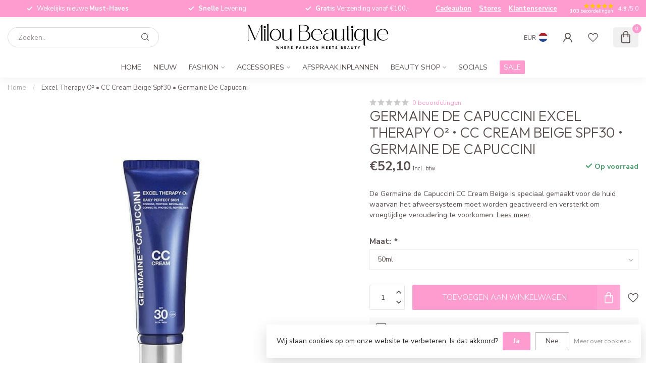

--- FILE ---
content_type: text/css; charset=UTF-8
request_url: https://cdn.webshopapp.com/shops/303270/themes/174539/assets/settings.css?2025051716372620210102171433
body_size: 4098
content:
/* :root{ font-size: 14px; } */

:root
{
  --font-body: "Nunito Sans", Helvetica, sans-serif;
  --font-headings: "Outfit", Helvetica, sans-serif;
  --body-bg-color: #ffffff;
  --body-text-color: #594f4f;
  --body-text-color-095: #615757;
  --body-text-color-090: #696060;
  --body-text-color-080: #7a7272;
  --body-text-color-070: #8a8383;
  --body-text-color-060: #9b9595;
  --body-text-color-050: #aca7a7;
  --body-text-color-030: #cdcaca;
  --body-text-color-020: #dddbdb;
  --body-text-color-015: #e6e4e4;
  --body-text-color-010: #eeeded;
  --body-text-color-005: #f6f6f6;
  --body-text-color-004: #f8f7f7;
  --body-text-color-003: #faf9f9;
  --body-text-color-darker: #3e3737;
  --button-font-weight: 300;
  --heading-text-color: #594f4f;
  --heading-font-weight: 300;
  --heading-text-transform: uppercase;
  --header-bg-color: #ffffff;
  --header-text-color: #594f4f;
  --header-text-color-070: #8a8383;
  --header-text-color-060: #9b9595;
  --header-text-color-050: #aca7a7;
  --header-text-color-030: #cdcaca;
  --header-text-color-020: #dddbdb;
  --header-text-color-015: #e6e4e4;
  --header-text-color-010: #eeeded;
  --header-text-color-005: #f6f6f6;
  --cart-qty-color: #ff9ccf;
  --cart-qty-color-070: #ffb9dd;
  --cart-qty-color-060: #ffc3e2;
  --cart-qty-color-050: #ffcde7;
  --cart-qty-color-030: #ffe1f0;
  --cart-qty-color-015: #fff0f7;
  --cart-qty-color-010: #fff5fa;
  --header-review-stars-fill: #ffc400;
  --header-rating-bg-color: #87e489;
  --subheader-rating-bg-color: #87e489;
  --subheader-text-color: #594f4f;
  --subheader-bg-color: #ffffff;
  --usp-carousel-bg-color: #ff9ccf;
  --usp-carousel-text-color: #ffffff;
  --usp-carousel-icon-color: #ffffff;
  --topbar-bg-color: #ff9ccf;
  --topbar-text-color: #ffffff;
  --navbar-text-color: #594f4f;
  --navbar-bg-color: #ffffff;
  --navbar-font-size: 14px;
  --navbar-font-weight: 400;
  --navbar-text-position: center;
  --navbar-sub-bg-color: #ffffff;
  --navbar-sub-text-color: #594f4f;
  --navbar-border-color: #ec0f0f;
  --navbar-letter-spacing: 0px;
  --vat-switcher-color: #2c3136;
  --countdown-bg-color: #424242;
  --success-color: #489c6d;
  --non-success-color: #c31e1e;
  --sale-color: #ff9ccf;
  --button-text-color: #fff;
  --button-bg-color: #ff9ccf;
  --button-bg-color-090: #ffa5d3;
  --button-bg-color-080: #ffafd8;
  --button-bg-color-hover: #e58cba;
  --small-button-bg-color: #ff9ccf;
  --button-cta-color: #ff9ccf;
  --button-cta-color-1: #ff9ccf;
  --button-cta-color-2: #ff9ccf;
  --button-cta-color-hover: #e58cba;
  --button-cta-secondary-color-1: #072e62;
  --button-cta-secondary-color-2: #056ba4;
  --button-filters-color-1: #ff9ccf;
  --button-filters-color-2: #ffa5d3;
  --button-border-radius: 50px;
  --cat-button-text-color: #ffffff;
  --quick-order-button-bg-color: #ff9ccf;
  --slider-pre-bg-color: #ffffff;
  --highlight-color: #ff9ccf;
  --highlight-text-color: #fff;
  --highlight-color-090: #ffa5d3;
  --highlight-color-080: #ffafd8;
  --promo-banner-color-title: #111111;
  --promo-banner-color-text: #444444;
/*   --price-promo-bg-color: #ff5858; */
  --price-promo-bg-color: #1e3646;
  --price-promo-bg-color: #ffd800;
  --price-promo-text-color: #fff;
  --price-promo-text-color: #222;
  --heading-line-height: 1.2em;
  --footer-bg-color: #ffffff;
  --footer-title-color: #ff9ccf;
  --footer-text-color: #594f4f;
  --button-footer-color: #ff9ccf;
  --button-footer-color-hover: #e58cba;
  --cart-totals-bg-color: #e9f8e9;
  --cart-totals-bg-color: rgba(193, 255, 193, 0.24);
  --cart-totals-bg-color: rgba(186, 235, 186, 0.28);
  --border-color-gray: rgba(155,155,155,.17);
  --gray-bg: rgba(155,155,155,.05);
  --gray-bg-medium: rgba(155,155,155,.1);
  --gray-bg-darker: rgba(155,155,155,.16);
  --translucent-white: rgba(255,255,255,0.09);
  --box-shadow: 0px 0px 30px -3px rgba(0,0,0,0.07);
  --box-shadow-2: 0px 0px 30px 0px rgba(0,0,0,0.1);
  --product-serviceblock-bg-color: #ff9ccf;
  --product-serviceblock-bg-color-darker: #e58cba;
  --product-serviceblock-text-color: #ffffff;
  --product-deliverytime-bg-color: ;
  --product-deliverytime-bg-color-darker: #000000;
  --category-carousel-block-bg-color: #ffffff;
  --border-radius: 2px;
  --promo-product-a-image_size: cover;
  --promo-product-b-image_size: cover;
  --footer-reviews-bg-color: #fafafa;
  --footer-reviews-text-color: #444444;
}

html{ font-size: 14px; }
/* @font-face {
  font-family: 'proximav2';
  src:
    url(proximav2.ttf) format('truetype'),
    url(proximav2.woff) format('woff'),
    url(proximav2.svg#proximav1) format('svg');
  font-weight: normal;
  font-style: normal;
  font-display: swap;
} */

/* i[class*='icon-'], .fa */
i, .fa
{
  /* use !important to prevent issues with browser extensions that change fonts */
/*   font-family: 'proximav2' !important; */
  font-family: 'proxima-icons' !important;
  speak: never;
  font-style: normal;
  font-weight: normal;
  font-variant: normal;
  text-transform: none;
  line-height: 1;
  display: inline-block;

  /* Better Font Rendering =========== */
  -webkit-font-smoothing: antialiased;
  -moz-osx-font-smoothing: grayscale;
}

i.fa:before
{
  content: "\f99999";
}

.icon-timer:before {
  content: "\e944";
}
.icon-timer-speed:before {
  content: "\e945";
}
.icon-truck:before {
  content: "\e946";
}
.icon-download-square:before {
  content: "\e947";
}
.icon-download:before {
  content: "\e948";
}
.icon-contact-info:before {
  content: "\e93d";
}
.icon-contacts:before {
  content: "\e93e";
}
.icon-question-l:before {
  content: "\e93f";
}
.icon-chat:before {
  content: "\e940";
}
.icon-chat-l:before {
  content: "\e941";
}
.icon-question-s:before {
  content: "\e942";
}
.icon-question:before {
  content: "\e943";
}
.icon-paper-plane:before {
  content: "\e919";
}
.icon-paper-plane-s:before {
  content: "\e91a";
}
.icon-email-s:before {
  content: "\e91b";
}
.icon-whatsapp-s:before {
  content: "\e91c";
}
.icon-twitter-s:before {
  content: "\e91d";
}
.icon-facebook-letter:before {
  content: "\e91e";
}
.icon-x-label:before {
  content: "\e91f";
}
.icon-x-label-s:before {
  content: "\e920";
}
.icon-x-circle-s:before {
  content: "\e921";
}
.icon-x-circle:before {
  content: "\e922";
}
.icon-x-l:before {
  content: "\e923";
}
.icon-x:before {
  content: "\e924";
}
.icon-arrow-sync:before {
  content: "\e925";
}
.icon-sliders:before {
  content: "\e926";
}
.icon-check-l:before {
  content: "\e927";
}
.icon-check-b:before {
  content: "\e928";
}
.icon-angle-up:before {
  content: "\e929";
}
.icon-angle-right:before {
  content: "\e92a";
}
.icon-angle-left:before {
  content: "\e92b";
}
.icon-angle-down:before {
  content: "\e92c";
}
.icon-rss:before {
  content: "\e92d";
}
.icon-rss-s:before {
  content: "\e92e";
}
.icon-pinterest-s:before {
  content: "\e92f";
}
.icon-location-s:before {
  content: "\e930";
}
.icon-location:before {
  content: "\e931";
}
.icon-loader-rect:before {
  content: "\e932";
}
.icon-grid:before {
  content: "\e933";
}
.icon-list:before {
  content: "\e934";
}
.icon-star-half:before {
  content: "\e935";
}
.icon-star:before {
  content: "\e936";
}
.icon-star-s:before {
  content: "\e937";
}
.icon-arrow-left:before {
  content: "\e900";
}
.icon-arrow-right:before {
  content: "\e901";
}
.icon-chart:before {
  content: "\e902";
}
.icon-check:before {
  content: "\e903";
}
.icon-dollar:before {
  content: "\e904";
}
.icon-email:before {
  content: "\e905";
}
.icon-euro:before {
  content: "\e906";
}
.icon-facebook:before {
  content: "\e907";
}
.icon-globe:before {
  content: "\e908";
}
.icon-headset:before {
  content: "\e909";
}
.icon-heart-light:before {
  content: "\e90a";
}
.icon-instagram:before {
  content: "\e90b";
}
.icon-phone-lined:before {
  content: "\e90c";
}
.icon-phone-solid:before {
  content: "\e90d";
}
.icon-shopping-bag:before {
  content: "\e90e";
}
.icon-shopping-cart:before {
  content: "\e90f";
}
.icon-thumb:before {
  content: "\e910";
}
.icon-truck-check:before {
  content: "\e911";
}
.icon-twitter:before {
  content: "\e912";
}
.icon-whatsapp:before {
  content: "\e913";
}
.icon-user-thin:before {
  content: "\e914";
}
.icon-user-fat:before {
  content: "\e915";
}
.icon-user:before {
  content: "\e916";
}
.icon-search:before {
  content: "\e917";
}
.icon-heart:before {
  content: "\e918";
}
.icon-expand:before {
  content: "\e939";
}
.icon-share-s:before {
  content: "\e93a";
}
.icon-share:before {
  content: "\e93b";
}
.icon-envelope:before {
  content: "\e938";
}
.icon-compare:before {
  content: "\e93c";
}
.icon-sizeguide:before {
  content: "\e949";
}
.icon-youtube:before {
  content: "\e94a";
}
.icon-tiktok:before {
  content: "\e94b";
}

.icon-twitter-x:before {
  content: "\e94c";
}

body
{
/*   font-family: "Nunito Sans", Helvetica, sans-serif; */
  
    
  font-size:14px;
  font-weight:400;
}

/* #header-holder{ box-shadow:0px 0px 22px 0px rgb(0 0 0 / 6%); } */

.cart.header-link
{
/*   background: #fff5fa; */
}

/* h1, h2, h3, h4, h5, h6, .gui-page-title, .productpage .timer-time,
.productpage .nav > li > a,
.gui-block-subtitle{font-family: "Outfit", Helvetica, sans-serif;} */

.gui-page-title
{
  text-transform:uppercase;
}

/* Individual slider settings */
.slider-1 .banner-title{ color: #ffffff; }
.slider-1 .banner-subtitle{ color: #ffffff; }
.slider-1 .banner-button-lined{ color: #ffffff !important; border-color:#ffffff; }
.slider-2 .banner-title{ color: #121212; }
.slider-2 .banner-subtitle{ color: #222222; }
.slider-2 .banner-button-lined{ color: #222222 !important; border-color:#222222; }
.slider-3 .banner-title{ color: #121212; }
.slider-3 .banner-subtitle{ color: #222222; }
.slider-3 .banner-button-lined{ color: #222222 !important; border-color:#222222; }
/* .slider-1 .banner-title{ color: #ffffff; }
.slider-1 .banner-subtitle{ color: #ffffff; }
.slider-1 .banner-button-lined{ color: #ffffff !important; border-color:#ffffff; } */
/* .slider-2 .banner-title{ color: #121212; }
.slider-2 .banner-subtitle{ color: #222222; }
.slider-2 .banner-button-lined{ color: #222222 !important; border-color:#222222; } */
/* .slider-3 .banner-title{ color: #121212; }
.slider-3 .banner-subtitle{ color: #222222; }
.slider-3 .banner-button-lined{ color: #222222 !important; border-color:#222222; } */

/* .productpage .nav > li > a{ color:#594f4f; } */

.gui-progressbar li.gui-done a .count:before{ color:#ff9ccf !important; }

/* a:hover{ color: #ff9ccf; } */
/* , .content a{ color: #ff9ccf;} */

.gui a.gui-button-large.gui-button-action,
.gui-confirm-buttons a.gui-button-action,
.gui-cart-sum a.gui-button-action
{
  background:#ff9ccf !important;
  color:#fff !important;
  border:0 !important;
  font-weight: 300;
}
.btn-highlight{ background: #ff9ccf; color:#fff; display:inline-block; }
.button-color{ color:#ff9ccf !important; }
.sale-bg{ background:#ff9ccf; color:#fff; }

.success-bg{ background: #489c6d; color:#fff; }
/* .success-color,
.stock .in-stock,.product-block-stock .in-stock,i.check,.in-stock{ color: #489c6d; } */

.nav-sale-link{ background: #ff9ccf; }

.newsletter .button
{
  border-radius: 0 50px 50px 0;
}

.newsletter input
{
  border-radius: 50px 0 0 50px;
}

/* .button-bg, button, .button
{
  background:#ff9ccf;
  text-decoration:none;
}

.button.inverted, .button.inverted:hover, .button.inverted:active, .button.inverted:focus
{
  background: #594f4f;
  color: #ffffff;
}

.button.lined,.button.lined:hover,.button.lined:active,.button.lined:focus
{
	color: #594f4f;
  border: 1px solid #594f4f;
} */

.productpage .related-products .button-holder .swiper-related-next,
.productpage .related-products .button-holder .swiper-related-prev
{
  color: #594f4f;
  border: 1px solid #594f4f;
}

.title-swiper-arrows>div
{
  background: #ff9ccf;
}

/* .button-cta
{
  background:#ff9ccf;
} */

.gui-checkout .gui-confirm-buttons>a
{
  background:#ff9ccf !important;
}

.small-button-bg, .small-button, .secondary-button{ background: #ff9ccf; }
/* button:hover, .button:hover, button:focus, .button:focus{ background:#e58cba; color:#fff; text-decoration:none; } */
/* .button:hover, button:focus, .button:focus{ background:#e58cba; color:#fff; text-decoration:none; }
.button-cta:hover, .button-cta:focus{ background:#e58cba; color:#fff; text-decoration:none; } */
.button.dark, button.dark{ backgroud:#333; color:#fff; }
.button-txt{ color:#ff9ccf; }

/* .button.button-footer { background: #ff9ccf; }
.button.button-footer:hover, .button.button-footer:focus{ background:#e58cba; color:#fff; text-decoration:none; } */

.variant-block-active
{
  border-color: #594f4f;
  color: #ffa5d3;
  border-bottom-width: 2px;
/*   border-bottom-color: #ff9ccf; */
}

a.variant-block-active:before
{
/*     box-shadow: 0px 0px 30px 0px #cc7ca5; */
/*     box-shadow: 0px 0px 20px 0px #cc7ca5; */
}

.cart-container>a{ color:#333; }

/* .subheader-holder-below.with-shadow {
    box-shadow: 0px 0px 30px 0px rgb(0 0 0 / 20%);
} */

#topbar-right>ul>li>a, #topbar-right>ul>li{color: #594f4f;}
#topbar-right li.account{ /*background: #ff9ccf;*/ }
#notification{background: #e6ecf7;color: #3b5469;}

/* #navbar{background: #ffffff;font-size: 14px;}

#navbar nav>ul{ text-align: center; }

#navbar nav>ul.smallmenu>li>ul.smallmenu
{
    font-size: 0.94em;
  }

#navbar nav>ul>li>ul{ background: #ffffff; color: #594f4f; }

#navbar.borders{ border-top: 1px solid #ec0f0f; border-bottom: 1px solid #ec0f0f; }

#navbar nav>ul>li>a
{
  color: #594f4f;
  font-weight: 400;
  letter-spacing:0px;
  text-decoration: none;
}

#navbar ul ul a{color: #594f4f;  text-decoration:none;} */

#main-categories-button{ background: #312c2c; background:linear-gradient(45deg, #312c2c, #312c2c); }

/* .vat-switcher-label
{
  background: linear-gradient(to bottom, #594f4f -20%, transparent 30%);
} */

.vat-switcher-label:after
{
  background: var(--navbar-text-color);
}

/* .searchbox{
  transition: all .25s ease;
}

.search-holder:after
{
  background: #9b9595;
}

.searchbox.dark{background: #e5e5e5; color:#7f7f7f;}

.searchbox.dark .search .fa-search{  color:#7f7f7f;}
.searchbox.dark:hover, .searchbox.dark:active, .searchbox.dark:focus, .searchbox.dark.searchfocus
{
  background: #e5e5e5 !important;
  color:#ffffff !important;
} */

.highlight-content.dark{background: rgba(0, 0, 0, 0.5);}
.highlight-content.dark a{color:#fff; background: #ff9ccf;}
.highlight-content.dark h2, .highlight-content.dark h3{color: #fff;}
.highlight-content.dark:hover h2, .highlight-content.dark:hover h3{background: rgba(0, 0, 0, 0.6);}

.highlight-content.light{ background: rgba(255, 255, 255, 0.7);}
.highlight-content.light a{ color:#fff; background:#ff9ccf;}
.highlight-content.light h2, .highlight-content.light h3{ color: #333; }
.highlight-content.light:hover h2, .highlight-content.light:hover h3{ background: rgba(255, 255, 255, 0.8);}
.highlight-content a:hover, .highlight-content a:active{ background: #ffb9dd;}
.highlight-content:hover{ background: none;}


/* .standalone-usps .usps-header, .standalone-usps .usps-header a{ color: #7a7272; } */

/* .usps-header i{ color:#ffffff; } */

/* .subheader-links a,
.subheader-rating,
.subheader-rating .stars .empty, */
/* .subheader-holder,
.usps-header,
.usps-header a,
.subheader-text-color */
/* .subheader-vat */
/* .subheader-holder
{
  color:#594f4f;
} */

/* .swiper-pagination-bullet-active{ background: #ff9ccf; } */

.countdown-block.highlight .countdown-amount
{
  background: ;
}

h3.with-link a,
h4.with-link a,
.headline.with-link a
{
  font-size:14px;
}

a.ui-tabs-anchor
{
    background: #ffffff;
    padding: 12px 20px;
    color: #594f4f;
    text-decoration:none;
}
.ui-state-active a.ui-tabs-anchor, a.ui-tabs-anchor:hover
{
  background: #ffffff;
}
.gui-div-faq-questions .gui-content-subtitle:after{ color: #ff9ccf;}

/*.expand-cat{ color:#ff9ccf;}*/
.read-more, .read-less{ background:#ff9ccf;}

.mobile-nav .open-sub:after, .sidebar-cats .open-sub:after
{
  color:#ff9ccf;
}

.sidebar-usps
{
  /*background: ;*/
  /*color:;*/
}

.sidebar-usps i, .productpage-usps i{ color:#ff9ccf; }

.sidebar-filter-slider
{
    margin: 10px 2px 10px 0px;
    background:#f5f5f5;
    padding-left:10px;
}
.collection-filter-price {
  height: 4px;
  position: relative;
}
.collection-filter-price .ui-slider-range {
/*   background-color: #f294c4; */
  background-color: #ff9ccf;
  margin: 0;
  position: absolute;
  height: 4px;
}
.collection-filter-price .ui-slider-handle {
  /*background-color: #ff9ccf;*/
}

.strike-through-bg,
.price-old:after{ background:#c31e1e; }

.filters-top a.active{ color: #ff9ccf; }

.quickview{ background:#ffffff; }
.quickcart{ background:#ff9ccf; }
.product-block-addtocart .quickcart{background:#ff9ccf;}

.productpage .review-bar .fill,
.swiper-scrollbar-drag
{
  background: #594f4f;
}

.bundle-product .image:after
{
  background: #594f4f;
  color: #ffffff;
}

.overflow-fade
{
	background-image: linear-gradient(to bottom,rgba(255,255,255,0), #ffffff);
}

.product-grid-img-holder:before {
    background-color:#594f4f;
}

/*
	Elements that need to get the body background color
*/
.shadow-hover.clear-bg:hover,
.article-custom article, .article-custom .share>a, .article-highlight .summary,
.product-grid-img, .product-grid-hover-img,
.product-bundle-holder .bundle-configure,
.productpage .discounts li,
.productpage .reviews-modal,
.productpage .specs-modal,
.custom-pagination .items,
/* .productpage-right form input, */
.body-bg{ background: var(--body-bg-color); }

.body-color{ color: #594f4f; }

.product-block-holder.white-bg .himage>img
{
  background:#fff;
}

/* .payment-icon{ background-image: url(payment-icons.png); } */
.flag-icon{ background-image: url(flags-square-min.png?20250517163726); }
.payment-icon{ background-image: url(payment-iconsat2x.png?20250517163726); }
/* .payment-icon-light{ background-image: url(payment-icons-light.png); } */

.gui-cart .gui-progressbar{ background: #ffffff !important; }

.gui-form label span.gui-nostyle
{
  color: #594f4f;
}

.gui-progressbar>ul>li>a
{
  background: #ffffff !important;
}

.gui-checkout .gui-progressbar ul li a,
.gui-progressbar>ul>li>a>span
{
  color: #594f4f !important;
  opacity:1;
}

.gui-checkout .gui-progressbar ul li.gui-active a,
.gui-progressbar>ul>li>a>span
{
  opacity:1;
}

@media all and (min-width:992px)
{
  }

--- FILE ---
content_type: text/css; charset=UTF-8
request_url: https://cdn.webshopapp.com/shops/303270/themes/174539/assets/custom.css?2025051716372620210102171433
body_size: 324
content:
/* 20250517163653 - v2 */
.gui,
.gui-block-linklist li a {
  color: #594f4f;
}

.gui-page-title,
.gui a.gui-bold,
.gui-block-subtitle,
.gui-table thead tr th,
.gui ul.gui-products li .gui-products-title a,
.gui-form label,
.gui-block-title.gui-dark strong,
.gui-block-title.gui-dark strong a,
.gui-content-subtitle {
  color: #ff9ccf;
}

.gui-block-inner strong {
  color: #ffffff;
}

.gui a {
  color: #ff9ccf;
}

.gui-input.gui-focus,
.gui-text.gui-focus,
.gui-select.gui-focus {
  border-color: #ff9ccf;
  box-shadow: 0 0 2px #ff9ccf;
}

.gui-select.gui-focus .gui-handle {
  border-color: #ff9ccf;
}

.gui-block,
.gui-block-title,
.gui-buttons.gui-border,
.gui-block-inner,
.gui-image {
  border-color: #ffffff;
}

.gui-block-title {
  color: #ffffff;
  background-color: #e6d5c4;
}

.gui-content-title {
  color: #ffffff;
}

.gui-form .gui-field .gui-description span {
  color: #594f4f;
}

.gui-block-inner {
  background-color: #dcccbc;
}

.gui-block-option {
  border-color: #ffffff;
  background-color: #ffffff;
}

.gui-block-option-block {
  border-color: #ffffff;
}

.gui-block-title strong {
  color: #ffffff;
}

.gui-line,
.gui-cart-sum .gui-line {
  background-color: #ffffff;
}

.gui ul.gui-products li {
  border-color: #ffffff;
}

.gui-block-subcontent,
.gui-content-subtitle {
  border-color: #ffffff;
}

.gui-faq,
.gui-login,
.gui-password,
.gui-register,
.gui-review,
.gui-sitemap,
.gui-block-linklist li,
.gui-table {
  border-color: #ffffff;
}

.gui-block-content .gui-table {
  border-color: #ffffff;
}

.gui-table thead tr th {
  border-color: #ffffff;
  background-color: #ffffff;
}

.gui-table tbody tr td {
  border-color: #ffffff;
}

.gui a.gui-button-large,
.gui a.gui-button-small {
  border-color: #ffffff;
  color: #ffffff;
  background-color: #e6d5c4;
}

.gui a.gui-button-large.gui-button-action,
.gui a.gui-button-small.gui-button-action {
  border-color: #000000;
  color: #594f4f;
  background-color: #000000;
}

.gui a.gui-button-large:active,
.gui a.gui-button-small:active {
  background-color: #b8aa9c;
  border-color: #cccccc;
}

.gui a.gui-button-large.gui-button-action:active,
.gui a.gui-button-small.gui-button-action:active {
  background-color: #000000;
  border-color: #000000;
}

.gui-input,
.gui-text,
.gui-select,
.gui-number {
  border-color: #594f4f;
  background-color: #ffffff;
}

.gui-select .gui-handle,
.gui-number .gui-handle {
  border-color: #594f4f;
}

.gui-number .gui-handle a {
  background-color: #ffffff;
}

.gui-input input,
.gui-number input,
.gui-text textarea,
.gui-select .gui-value {
  color: #594f4f;
}

.gui-progressbar {
  background-color: #ff9ccf;
}

/* custom */



--- FILE ---
content_type: text/javascript;charset=utf-8
request_url: https://www.miloubeautique.be/services/stats/pageview.js?product=147974647&hash=12fb
body_size: -413
content:
// SEOshop 23-01-2026 07:45:02